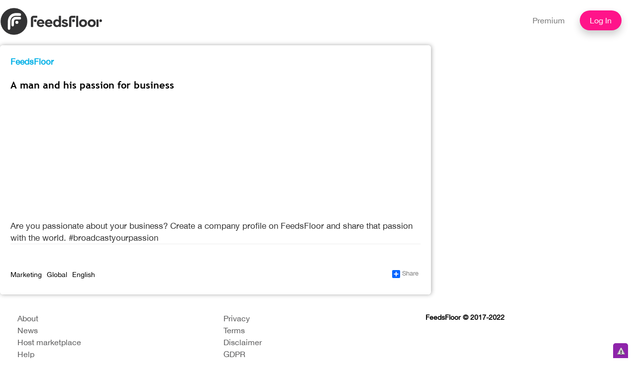

--- FILE ---
content_type: text/html; charset=utf-8
request_url: https://www.feedsfloor.com/feedsfloor/video/man-and-his-passion-business
body_size: 20671
content:

<!DOCTYPE html>
<html lang="en">

<head profile="http://www.w3.org/1999/xhtml/vocab">
    <meta charset="utf-8">
    <meta http-equiv="X-UA-Compatible" content="IE=edge">
    <!-- The above 3 meta tags *must* come first in the head; any other head content must come *after* these tags -->
    <title>A man and his passion for business | FeedsFloor</title>    
    <link rel="shortcut icon" type="image/png" href="favicon.png"/>
    <!-- Bootstrap -->
    <!--[if IE]><![endif]-->
<meta http-equiv="Content-Type" content="text/html; charset=utf-8" />
<meta name="Generator" content="Drupal 7 (http://drupal.org)" />
<link rel="canonical" href="/feedsfloor/video/man-and-his-passion-business" />
<link rel="shortlink" href="/node/696347" />
<link rel="shortcut icon" href="https://www.feedsfloor.com/sites/default/files/FeedsFloor_logo_pink.png" type="image/png" />
	<script type="text/javascript" src="/sites/default/files/advagg_js/js__y_F8Yw0Ph7MUGtzuV0sgpILOZGPfmmHYafSPaB_27oc__HsNmh3a2hsNEwKdY4m8ytL9lIuC4OWCkaCoKGI_wX3U__1motoMhogn4-LmFTOSQe52-ueFiJ-892YwZHVY35O4I.js"></script>
<script type="text/javascript" src="/sites/default/files/advagg_js/js__1nX0ydoG5gv0A6HyN3lJYzlC5_scaaTiNvXg2hPXuGE__2lv0DpLaGK3hQ7EMraJk5nA39SpAd6FG-mwlYu3fl0k__1motoMhogn4-LmFTOSQe52-ueFiJ-892YwZHVY35O4I.js"></script>
<script type="text/javascript" src="/sites/default/files/advagg_js/js__fDt_KwB55L7huHAoB3W9FAlMSojwTLuPDcR6UctMNQg__gP0dlDeXDae0IZo9JRoAwb2Yw7-Fgjhb_S4JFgiBR6U__1motoMhogn4-LmFTOSQe52-ueFiJ-892YwZHVY35O4I.js"></script>
<script type="text/javascript" src="/sites/default/files/advagg_js/js__OvApKxn3g7CY2QgXnrFV1huPZypM1hs6QBEOv4XzYrY__eclmYbcUCYNNkLW-qzNoAAUJLc2bhIn2CsKdHBNaau0__1motoMhogn4-LmFTOSQe52-ueFiJ-892YwZHVY35O4I.js"></script>
<script type="text/javascript">
<!--//--><![CDATA[//><!--
var _paq = _paq || [];(function(){var u=(("https:" == document.location.protocol) ? "https://apps.feedsfloor.com/matomo/" : "http://apps.feedsfloor.com/matomo/");_paq.push(["setSiteId", "1"]);_paq.push(["setTrackerUrl", u+"piwik.php"]);_paq.push(["setDoNotTrack", 1]);_paq.push(["trackPageView"]);_paq.push(["setIgnoreClasses", ["no-tracking","colorbox"]]);_paq.push(["enableLinkTracking"]);var d=document,g=d.createElement("script"),s=d.getElementsByTagName("script")[0];g.type="text/javascript";g.defer=true;g.async=true;g.src="https://www.feedsfloor.com/sites/default/files/matomo/piwik.js?scpzk1";s.parentNode.insertBefore(g,s);})();
//--><!]]>
</script>
<script type="text/javascript" src="/sites/default/files/advagg_js/js__WMF9JAmP84ndD3CJAbhlMRDJ_rUoOdFJnROWJ-CQ-eo__7chqF-NFEHijjJxBNJx8J62taiyWcIfPNipq6NSr7qU__1motoMhogn4-LmFTOSQe52-ueFiJ-892YwZHVY35O4I.js"></script>
<script type="text/javascript" src="https://static.addtoany.com/menu/page.js"></script>
<script type="text/javascript">
<!--//--><![CDATA[//><!--
window.a2a_config=window.a2a_config||{};window.da2a={done:false,html_done:false,script_ready:false,script_load:function(){var a=document.createElement('script'),s=document.getElementsByTagName('script')[0];a.type='text/javascript';a.async=true;a.src='https://static.addtoany.com/menu/page.js';s.parentNode.insertBefore(a,s);da2a.script_load=function(){};},script_onready:function(){da2a.script_ready=true;if(da2a.html_done)da2a.init();},init:function(){for(var i=0,el,target,targets=da2a.targets,length=targets.length;i<length;i++){el=document.getElementById('da2a_'+(i+1));target=targets[i];a2a_config.linkname=target.title;a2a_config.linkurl=target.url;if(el){a2a.init('page',{target:el});el.id='';}da2a.done=true;}da2a.targets=[];}};(function ($){Drupal.behaviors.addToAny = {attach: function (context, settings) {if (context !== document && window.da2a) {if(da2a.script_ready)a2a.init_all();da2a.script_load();}}}})(jQuery);a2a_config.callbacks=a2a_config.callbacks||[];a2a_config.callbacks.push({ready:da2a.script_onready});a2a_config.overlays=a2a_config.overlays||[];a2a_config.templates=a2a_config.templates||{};
//--><!]]>
</script>
<script type="text/javascript" src="/sites/default/files/advagg_js/js__g6mKbcakHxQkz4ZHYaxdO_xqONINvRMgsHh1zAK-fr0__ATHtEmHaeZ0jidpGU22EkhmPDBSgjD8z0bVDQMI-BIY__1motoMhogn4-LmFTOSQe52-ueFiJ-892YwZHVY35O4I.js"></script>
<script type="text/javascript" src="/sites/default/files/advagg_js/js__3z0D3xS7_8kIsaErVarzZBofQQDxuy1UTIX3NaumsiI__xl-behyRhPnv3cgtHmMHGWMIrAb_6m3U4mC8QTwK88k__1motoMhogn4-LmFTOSQe52-ueFiJ-892YwZHVY35O4I.js"></script>
<script type="text/javascript">
<!--//--><![CDATA[//><!--
jQuery.extend(Drupal.settings, {"basePath":"\/","pathPrefix":"","ajaxPageState":{"theme":"liquid_coolness","theme_token":"3kHUeuRiWioD91TzE6MhqkAzaDIWPvO70AJH2lS9EhU","jquery_version":"1.11","css":{"modules\/system\/system.base.css":1,"modules\/system\/system.menus.css":1,"modules\/system\/system.messages.css":1,"modules\/system\/system.theme.css":1,"misc\/ui\/jquery.ui.core.css":1,"misc\/ui\/jquery.ui.theme.css":1,"misc\/ui\/jquery.ui.accordion.css":1,"modules\/aggregator\/aggregator.css":1,"modules\/comment\/comment.css":1,"modules\/field\/theme\/field.css":1,"sites\/all\/modules\/custom_module\/field_hidden\/field_hidden.css":1,"sites\/all\/modules\/invite\/modules\/invite_by_email\/css\/invite_by_email.css":1,"sites\/all\/modules\/logintoboggan\/logintoboggan.css":1,"modules\/node\/node.css":1,"modules\/search\/search.css":1,"sites\/all\/modules\/simpleads\/simpleads.css":1,"modules\/user\/user.css":1,"sites\/all\/modules\/views\/css\/views.css":1,"sites\/all\/modules\/ckeditor\/css\/ckeditor.css":1,"sites\/all\/modules\/accordion_blocks\/accordion_init.css":1,"sites\/all\/modules\/ctools\/css\/ctools.css":1,"sites\/all\/modules\/panels\/css\/panels.css":1,"sites\/all\/modules\/panels\/plugins\/layouts\/threecol_33_34_33\/threecol_33_34_33.css":1,"sites\/all\/modules\/responsive_menus\/styles\/meanMenu\/meanmenu.min.css":1,"sites\/all\/modules\/civicrm\/css\/crm-i.css":1,"sites\/all\/modules\/civicrm\/css\/civicrm.css":1,"sites\/all\/modules\/ds\/layouts\/ds_2col_stacked\/ds_2col_stacked.css":1,"sites\/all\/modules\/addtoany\/addtoany.css":1,"sites\/all\/themes\/liquid_coolness\/css\/layout.css":1,"sites\/all\/themes\/liquid_coolness\/css\/liquid_coolness.css":1,"sites\/all\/themes\/liquid_coolness\/css\/colors.css":1,"sites\/all\/themes\/liquid_coolness\/css\/style.css":1,"sites\/all\/themes\/liquid_coolness\/css\/bootstrap.min.css":1,"sites\/all\/themes\/liquid_coolness\/css\/print.css":1},"js":{"sites\/all\/modules\/jquery_update\/replace\/jquery\/1.11\/jquery.min.js":1,"misc\/jquery-extend-3.4.0.js":1,"misc\/jquery-html-prefilter-3.5.0-backport.js":1,"misc\/jquery.once.js":1,"misc\/drupal.js":1,"sites\/all\/modules\/jquery_update\/replace\/ui\/ui\/minified\/jquery.ui.core.min.js":1,"sites\/all\/modules\/jquery_update\/replace\/ui\/ui\/minified\/jquery.ui.widget.min.js":1,"sites\/all\/modules\/jquery_update\/replace\/ui\/ui\/minified\/jquery.ui.accordion.min.js":1,"misc\/ajax.js":1,"sites\/all\/modules\/jquery_update\/js\/jquery_update.js":1,"sites\/all\/modules\/simpleads\/simpleads.js":1,"sites\/all\/modules\/simpleads\/modules\/simpleads_campaigns\/simpleads_campaigns.js":1,"sites\/all\/modules\/accordion_blocks\/accordion_init.js":1,"sites\/all\/modules\/managing_links\/js\/removelinks.js":1,"sites\/all\/modules\/responsive_menus\/styles\/meanMenu\/jquery.meanmenu.min.js":1,"sites\/all\/modules\/responsive_menus\/styles\/meanMenu\/responsive_menus_mean_menu.js":1,"sites\/all\/modules\/matomo\/matomo.js":1,"sites\/all\/themes\/liquid_coolness\/js\/script.js":1,"https:\/\/static.addtoany.com\/menu\/page.js":1,"misc\/progress.js":1,"sites\/all\/themes\/liquid_coolness\/js\/bootstrap.min.js":1,"sites\/all\/themes\/liquid_coolness\/js\/custom.js":1}},"heartbeat_language":"en","heartbeat_poll_url":"https:\/\/www.feedsfloor.com\/heartbeat\/js\/poll","simpleads":{"url":{"ckeditor":"\/simpleads\/dashboard\/ckeditor"},"modulepath":"sites\/all\/modules\/simpleads"},"responsive_menus":[{"selectors":"#parent-div","container":"body","trigger_txt":"","close_txt":"X","close_size":"18px","position":"left","media_size":"768","show_children":"1","expand_children":"1","expand_txt":"+","contract_txt":"-","remove_attrs":"0","responsive_menus_style":"mean_menu"}],"matomo":{"trackMailto":1}});
//--><!]]>
</script>
    <style type="text/css" media="all">
@import url("/modules/system/system.base.css?scpzk1");
@import url("/modules/system/system.menus.css?scpzk1");
@import url("/modules/system/system.messages.css?scpzk1");
@import url("/modules/system/system.theme.css?scpzk1");
</style>
<style type="text/css" media="all">
@import url("/sites/all/modules/jquery_update/replace/ui/themes/base/minified/jquery.ui.core.min.css?scpzk1");
@import url("/sites/all/modules/jquery_update/replace/ui/themes/base/minified/jquery.ui.theme.min.css?scpzk1");
@import url("/sites/all/modules/jquery_update/replace/ui/themes/base/minified/jquery.ui.accordion.min.css?scpzk1");
</style>
<style type="text/css" media="all">
@import url("/modules/aggregator/aggregator.css?scpzk1");
@import url("/modules/comment/comment.css?scpzk1");
@import url("/modules/field/theme/field.css?scpzk1");
@import url("/sites/all/modules/custom_module/field_hidden/field_hidden.css?scpzk1");
</style>
<style type="text/css" media="screen">
@import url("/sites/all/modules/invite/modules/invite_by_email/css/invite_by_email.css?scpzk1");
</style>
<style type="text/css" media="all">
@import url("/sites/all/modules/logintoboggan/logintoboggan.css?scpzk1");
@import url("/modules/node/node.css?scpzk1");
@import url("/modules/search/search.css?scpzk1");
@import url("/sites/all/modules/simpleads/simpleads.css?scpzk1");
@import url("/modules/user/user.css?scpzk1");
@import url("/sites/all/modules/views/css/views.css?scpzk1");
@import url("/sites/all/modules/ckeditor/css/ckeditor.css?scpzk1");
</style>
<style type="text/css" media="all">
@import url("/sites/all/modules/accordion_blocks/accordion_init.css?scpzk1");
@import url("/sites/all/modules/ctools/css/ctools.css?scpzk1");
@import url("/sites/all/modules/panels/css/panels.css?scpzk1");
@import url("/sites/all/modules/panels/plugins/layouts/threecol_33_34_33/threecol_33_34_33.css?scpzk1");
@import url("/sites/all/modules/responsive_menus/styles/meanMenu/meanmenu.min.css?scpzk1");
@import url("/sites/all/modules/civicrm/css/crm-i.css?scpzk1");
@import url("/sites/all/modules/civicrm/css/civicrm.css?scpzk1");
@import url("/sites/all/modules/ds/layouts/ds_2col_stacked/ds_2col_stacked.css?scpzk1");
@import url("/sites/all/modules/addtoany/addtoany.css?scpzk1");
</style>
<style type="text/css" media="all">
@import url("/sites/all/themes/liquid_coolness/css/layout.css?scpzk1");
@import url("/sites/all/themes/liquid_coolness/css/liquid_coolness.css?scpzk1");
@import url("/sites/all/themes/liquid_coolness/css/colors.css?scpzk1");
@import url("/sites/all/themes/liquid_coolness/css/style.css?scpzk1");
@import url("/sites/all/themes/liquid_coolness/css/bootstrap.min.css?scpzk1");
</style>
<style type="text/css" media="print">
@import url("/sites/all/themes/liquid_coolness/css/print.css?scpzk1");
</style>
    <!-- HTML5 shim and Respond.js for IE8 support of HTML5 elements and media queries -->
    <!-- WARNING: Respond.js doesn't work if you view the page via file:// -->
    <!--[if lt IE 9]>
      <script src="https://oss.maxcdn.com/html5shiv/3.7.3/html5shiv.min.js"></script>
      <script src="https://oss.maxcdn.com/respond/1.4.2/respond.min.js"></script>
    <![endif]-->
</head>

<body class="html not-front not-logged-in one-sidebar sidebar-second page-node page-node- page-node-696347 node-type-videos" >   
         
<meta name="viewport" content="width=device-width, initial-scale=1.0">
   <!-- Fixed navbar -->
<meta name="viewport" content="width=device-width, initial-scale=1.0">
 <header>
        <nav class="navbar navbar-default ">
            <div class="container">
                                     <a href="/" title="Home" rel="home" id="logo">
                        <img src="https://www.feedsfloor.com/sites/default/files/FF_logo_no_background.kg01.png" alt="" title="" id="logo" />
                    </a>
                                 
                                <ul class="nav navbar-nav navbar-right">
                                            <li><a href="/pricing">Premium</a></li>                   
			<li><a href="/login" class="blue-btn">Log In</a> 
                                          
                </ul>
            </div>
        </nav>
    </header>

<section class="main-container">
  <div class="container"><div class="row">
              <div class="col-xs-12">
                <div class="region region-content">
    <div id="block-system-main" class="block block-system">

    
  <div class="content">
    <div  about="/feedsfloor/video/man-and-his-passion-business" typeof="sioc:Item foaf:Document" class="ds-2col-stacked node node-videos view-mode-full ff-overview-product-service-teaser clearfix">

  
  <div class="group-header">
    <div class="field field-name-author field-type-ds field-label-hidden"><div class="field-items"><div class="field-item even"><a href="/profile/feedsfloor" title="View user profile." class="username" xml:lang="" about="/profile/feedsfloor" typeof="sioc:UserAccount" property="foaf:name" datatype="">FeedsFloor</a></div></div></div><div class="field field-name-title field-type-ds field-label-hidden"><div class="field-items"><div class="field-item even" property="dc:title"><h1><a href="/feedsfloor/video/man-and-his-passion-business" class="active">A man and his passion for business</a></h1></div></div></div>  </div>

  <div class="group-left ff-video-left-video">
    <div class="field field-name-field-embed-ffvideo field-type-video-embed-field field-label-hidden"><div class="field-items"><div class="field-item even">
<div class="embedded-video">
  <div class="player">
    <iframe class="" width="100%" height="240px" src="//www.youtube.com/embed/C9Z3iRPbfnM?width%3D100%25%26amp%3Bheight%3D240px%26amp%3Btheme%3Dlight%26amp%3Bautoplay%3D0%26amp%3Bvq%3Dhd1080%26amp%3Brel%3D0%26amp%3Bshowinfo%3D0%26amp%3Bmodestbranding%3D1%26amp%3Biv_load_policy%3D1%26amp%3Bcontrols%3D1%26amp%3Bautohide%3D1%26amp%3Bwmode%3Dopaque" frameborder="0" allowfullscreen></iframe>  </div>
</div>
</div></div></div><div class="field field-name-field--video-description field-type-text-long field-label-hidden"><div class="field-items"><div class="field-item even">Are you passionate about your business?
Create a company profile on FeedsFloor and share that passion with the world.

#broadcastyourpassion
</div></div></div>  </div>

  <div class="group-right ff-video-right-video">
      </div>

  <div class="group-footer ff-post-teaser-footer">
    <div class="field field-name-grey-line field-type-ds field-label-hidden"><div class="field-items"><div class="field-item even"><hr noshade="noshade" size="0.5" />
</div></div></div><div class="field field-name-half-a-break field-type-ds field-label-hidden"><div class="field-items"><div class="field-item even"><p><br style="height: .5em;" /></p>
</div></div></div><div class="field field-name-white-space-2 field-type-ds field-label-hidden"><div class="field-items"><div class="field-item even"><p></p>
</div></div></div><div class="field field-name-white-space-trial field-type-ds field-label-hidden"><div class="field-items"><div class="field-item even"><p></p>
</div></div></div><div class="field field-name-share-add-to-any field-type-ds field-label-hidden"><div class="field-items"><div class="field-item even"><span class="a2a_kit a2a_target addtoany_list" id="da2a_1">
      
      <a class="a2a_dd addtoany_share_save" href="https://www.addtoany.com/share#url=https%3A%2F%2Fwww.feedsfloor.com%2Ffeedsfloor%2Fvideo%2Fman-and-his-passion-business&amp;title=A%20man%20and%20his%20passion%20for%20business"> Share</a>
      
    </span>
    <script type="text/javascript">
<!--//--><![CDATA[//><!--
if(window.da2a)da2a.script_load();
//--><!]]>
</script></div></div></div><div class="field field-name-field-floor-video field-type-taxonomy-term-reference field-label-hidden"><div class="field-items"><div class="field-item even">Marketing</div></div></div><div class="field field-name-field-region-video field-type-taxonomy-term-reference field-label-hidden"><div class="field-items"><div class="field-item even">Global</div></div></div><div class="field field-name-field-language-video field-type-taxonomy-term-reference field-label-hidden"><div class="field-items"><div class="field-item even">English</div></div></div>  </div>
        
</div>

  </div>
</div>
  </div>
          
        <div class="row">
              
            
          <div class="col-xs-7 col-xs-offset-2 myshow-center">           
              
            <!--view for products-->
							<div class="product-listing listing-page">
							              </div>
          </div>
        </div>
      </div>
    </div>
  </div>
  </div>
      <footer>
        <div class="container">
            <div class="row">
               <div class="col-xs-9">
                   <ul class="foot-nav">
													  <div class="region region-footer">
    <div id="block-panels-mini-social-media-icons" class="block block-panels-mini">

    
  <div class="content">
    
<div class="panel-display panel-3col-33 clearfix" id="mini-panel-social_media_icons">
  <div class="panel-panel panel-col-first">
    <div class="inside"><div class="panel-pane pane-custom pane-1"  >
  
      
  
  <div class="pane-content">
    <div class="ff-footer-links"><a href="/about" target="_blank">About</a></div>
<div class="ff-footer-links"><a href="/profile/feedsfloor" target="_blank">News</a></div>
<div class="ff-footer-links"><a href="/marketplace" target="_blank">Host marketplace</a></div>
<div class="ff-footer-links"><a href="/help" target="_blank">Help</a></div>
<div class="ff-footer-links"><a href="/pricing" target="_blank">Pricing</a></div>
  </div>

  
  </div>
</div>
  </div>

  <div class="panel-panel panel-col">
    <div class="inside"><div class="panel-pane pane-custom pane-2"  >
  
      
  
  <div class="pane-content">
    <div class="ff-footer-links"><a href="/privacy" target="_blank">Privacy</a></div>
<div class="ff-footer-links"><a href="/terms-conditions" target="_blank">Terms</a></div>
<div class="ff-footer-links"><a href="/disclaimer" target="_blank">Disclaimer</a></div>
<div class="ff-footer-links"><a href="/gdpr" target="_blank">GDPR</a></div>
  </div>

  
  </div>
</div>
  </div>

  <div class="panel-panel panel-col-last">
    <div class="inside"><div class="panel-pane pane-custom pane-3"  >
  
      
  
  <div class="pane-content">
    <p>FeedsFloor © 2017-2022</p>
  </div>

  
  </div>
</div>
  </div>
</div>
  </div>
</div>
  </div>
										   </ul>
               </div>
                <div class="col-xs-3">
					                </div>
            </div>
        </div>
    </footer>

  </div></div> <!-- /.section, /#footer-wrapper -->

</div></div> <!-- /#page, /#page-wrapper -->
      <div class="region region-page-bottom">
    <div id="user_relationships_popup_form" class="user_relationships_ui_popup_form"></div>  </div>
<script type="text/javascript">
<!--//--><![CDATA[//><!--
da2a.targets=[
{title:"A man and his passion for business",url:"https:\/\/www.feedsfloor.com\/feedsfloor\/video\/man-and-his-passion-business"}];
da2a.html_done=true;if(da2a.script_ready&&!da2a.done)da2a.init();da2a.script_load();
//--><!]]>
</script>
    <!-- jQuery (necessary for Bootstrap's JavaScript plugins) -->
    <!-- <script src="https://ajax.googleapis.com/ajax/libs/jquery/1.12.4/jquery.min.js"></script> -->
    <!-- Include all compiled plugins (below), or include individual files as needed -->
    
<script>
var chat_appid = '54398';
var chat_auth = '0e5a8e1460f69bc6fbac3db27831ad18';
</script>

<script>
	var chat_name = "";
	var chat_id = "";
	var chat_avatar = "";
	var chat_link = "";
	var chat_role = "anonymous user";
	var chat_friends = "";
</script>
<script>
(function() {
    var chat_css = document.createElement('link'); chat_css.rel = 'stylesheet'; chat_css.type = 'text/css'; chat_css.href = 'https://fast.cometondemand.net/'+chat_appid+'x_xchat.css';
    document.getElementsByTagName("head")[0].appendChild(chat_css);
    var chat_js = document.createElement('script'); chat_js.type = 'text/javascript'; chat_js.src = 'https://fast.cometondemand.net/'+chat_appid+'x_xchat.js'; var chat_script = document.getElementsByTagName('script')[0]; chat_script.parentNode.insertBefore(chat_js, chat_script);
})();
</script>

</body>
</html>


--- FILE ---
content_type: text/css
request_url: https://www.feedsfloor.com/sites/all/themes/liquid_coolness/css/colors.css?scpzk1
body_size: 67
content:

/* -- Blank file to override colors.css in base theme -- */


